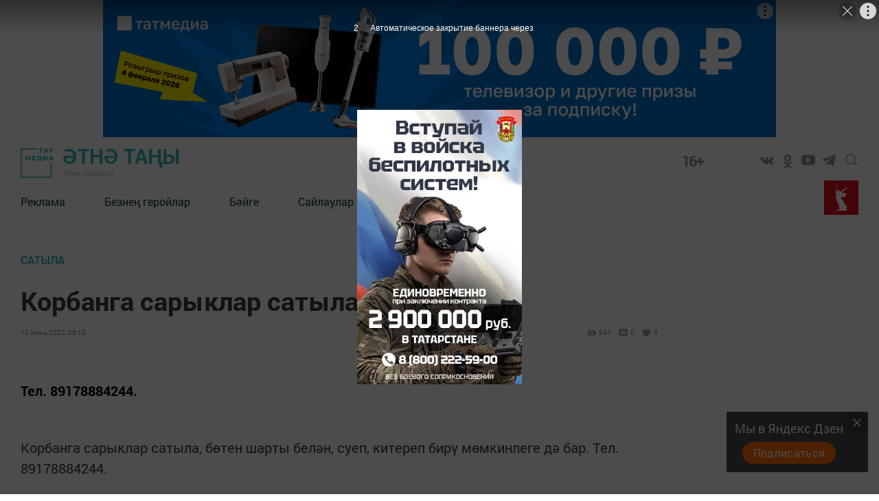

--- FILE ---
content_type: text/html; charset=UTF-8
request_url: https://atnya-rt.ru/advert/korbanga-saryklar-satylavvyvy
body_size: 18314
content:
<!DOCTYPE html>
<html lang="tt_TT" prefix="og: http://ogp.me/ns#">

<head>
    <meta charset="utf-8">
    <meta name="viewport" content="width=device-width, initial-scale=1.0, maximum-scale=1.0, user-scalable=0">

    <meta http-equiv="X-UA-Compatible" content="IE=edge">

    <title>Корбанга сарыклар сатыла</title>

    <meta name="description" content="Тел. 89178884244.">

    
    
        

    
    <link rel="modulepreload" href="https://atnya-rt.ru/build/assets/headerScript-1d4a5660.js" /><script type="module" src="https://atnya-rt.ru/build/assets/headerScript-1d4a5660.js"></script><link rel="modulepreload" href="https://atnya-rt.ru/build/assets/Copyright-7c52a902.js" /><script type="module" src="https://atnya-rt.ru/build/assets/Copyright-7c52a902.js"></script><link rel="modulepreload" href="https://atnya-rt.ru/build/assets/FooterScroll-cc219871.js" /><script type="module" src="https://atnya-rt.ru/build/assets/FooterScroll-cc219871.js"></script><link rel="modulepreload" href="https://atnya-rt.ru/build/assets/footerScript-e0b46389.js" /><script type="module" src="https://atnya-rt.ru/build/assets/footerScript-e0b46389.js"></script><link rel="modulepreload" href="https://atnya-rt.ru/build/assets/burgerButtonScroll-55dcc4f1.js" /><script type="module" src="https://atnya-rt.ru/build/assets/burgerButtonScroll-55dcc4f1.js"></script><link rel="modulepreload" href="https://atnya-rt.ru/build/assets/ImageAdvert-5a421519.js" /><script type="module" src="https://atnya-rt.ru/build/assets/ImageAdvert-5a421519.js"></script><link rel="modulepreload" href="https://atnya-rt.ru/build/assets/ScrollToTop-88519034.js" /><script type="module" src="https://atnya-rt.ru/build/assets/ScrollToTop-88519034.js"></script>                <link rel="modulepreload" href="https://atnya-rt.ru/build/assets/CommentForm-d3385461.js" /><script type="module" src="https://atnya-rt.ru/build/assets/CommentForm-d3385461.js"></script>                <link rel="modulepreload" href="https://atnya-rt.ru/build/assets/allReactions-2ef16901.js" /><script type="module" src="https://atnya-rt.ru/build/assets/allReactions-2ef16901.js"></script>    
    <link rel="modulepreload" href="https://atnya-rt.ru/build/assets/photoSliderScript-1d78abc6.js" /><link rel="modulepreload" href="https://atnya-rt.ru/build/assets/Popup-c32ad197.js" /><script type="module" src="https://atnya-rt.ru/build/assets/photoSliderScript-1d78abc6.js"></script>
    <link rel="icon" href="https://atnya-rt.ru/packages/tatmedia/newspaper/images/tm_120-120.svg" type="image/svg+xml">
    <link rel="icon" href="https://atnya-rt.ru/favicon.ico" type="image/x-icon">

    <link rel="preload" as="style" href="https://atnya-rt.ru/build/assets/app-062f9834.css" /><link rel="stylesheet" href="https://atnya-rt.ru/build/assets/app-062f9834.css" />
    <link rel="alternate" type="application/rss+xml" href="https://atnya-rt.ru/rss" title="Әтнә таңы: Новости">
        <link rel="alternate" type="application/rss+xml" href="https://atnya-rt.ru/rss/news.rss" title="Әтнә таңы: Новости">
        <link rel="alternate" type="application/rss+xml" href="https://atnya-rt.ru/rss/blog.rss" title="Әтнә таңы: Блоги">
        <link rel="alternate" type="application/rss+xml" href="https://atnya-rt.ru/rss/advert.rss" title="Әтнә таңы: Объявления">
        <link rel="alternate" type="application/rss+xml" href="https://atnya-rt.ru/rss/grats.rss" title="Әтнә таңы: Поздравления">
        <link rel="alternate" type="application/rss+xml" href="https://atnya-rt.ru/rss/photo.rss" title="Әтнә таңы: Фотогалерея">

    <script>window.yaContextCb = window.yaContextCb || []</script>
    <script src="https://yandex.ru/ads/system/context.js" async></script>

    <meta name="yandex-verification" content="5e9c038e2eb4d4b1" />
<meta name="zen-verification" content="5c0AN2mO5j8mSYjPmHUY9UqXonINrA75G4HRGS1H08EflYXisIfd4Mlvqy07sL72" />
  <!-- Yandex.Metrika and Google Analytics initial scripts -->
<script type="text/javascript">
  (function(m,e,t,r,i,k,a){m[i]=m[i]||function(){(m[i].a=m[i].a||[]).push(arguments)};
  m[i].l=1*new Date();k=e.createElement(t),a=e.getElementsByTagName(t)[0],k.async=1,k.src=r,a.parentNode.insertBefore(k,a)})
  (window, document, "script", "https://mc.yandex.ru/metrika/tag.js", "ym");
</script>
</head>
<body class="root">

    <section class="tm__main_advert__container">
        <div id="adfox_167455743177984056"></div>
<script>
    window.yaContextCb.push(()=>{
        Ya.adfoxCode.createAdaptive({
            ownerId: 1450089,
            containerId: 'adfox_167455743177984056',
            params: {
                pp: 'dbhx',
                ps: 'gfpu',
                p2: 'iaqs'
            }
        }, ['desktop', 'tablet', 'phone'], {
            tabletWidth: 830,
            phoneWidth: 480,
            isAutoReloads: false
        })
    })
</script>
    </section>

    <header class="header">
    <a class="header__logo_link" href="/">
    <img class="header__logo" src="https://atnya-rt.ru/images/logo-green.svg" alt="Логотип татмедиа">
</a>


    <a class="header_link" href="/">
            <strong class="header__title">
            Әтнә таңы
        </strong>
    
            <p class="header__subtitle">Әтнә районы</p>
    </a>
    <span class="header__age-limit">16+</span>

            
        <section class="social__group">
            
            <ul class="social-list ul_hidden-default-styles">
      <li class="social-list__item">
                    <a title="VK" class="svg-link__icon svg-link social__icons_header" target="_blank" href="https://vk.com/atnyatany">
                        <svg class="svg-link__icon svg-link social__icons_header " viewBox="0 0 30 30" role="img" aria-label="[title]" version="1.1" xmlns="http://www.w3.org/2000/svg" xmlns:xlink="http://www.w3.org/1999/xlink">
                            <title>VK</title>
                            <g stroke="none" stroke-width="1" fill="rgba(18, 48, 76, 0.5)" fill-rule="evenodd">
                                <g class="svg-link__fill_header" id="VK"

                                    transform="translate(5.000000, 8.500000)" fill-rule="nonzero">
                                    <path d="M9.81652274,10.8957066 L11.0131192,10.8957066 C11.0131192,10.8957066 11.4119847,10.8957066 11.511701,10.7028623 C11.7111338,10.5100179 11.7111338,10.2207513 11.7111338,10.2207513 C11.7111338,10.2207513 11.7111338,8.67799642 12.4091484,8.48515206 C13.107163,8.29230769 14.1043267,10.027907 15.1014904,10.6064401 C15.8992214,11.088551 16.3978032,10.9921288 16.3978032,10.9921288 L19.0901452,10.9921288 C19.0901452,10.9921288 20.4861744,10.8957066 19.7881598,9.83506261 C19.6884435,9.73864043 19.3892943,9.06368515 17.7938324,7.61735242 C16.0986541,6.0745975 16.2980868,6.36386404 18.3921306,3.76046512 C19.5887271,2.2177102 20.0873089,1.25348837 19.9875926,0.77137746 C19.8878762,0.38568873 18.9904289,0.482110912 18.9904289,0.482110912 L15.9989377,0.482110912 C15.9989377,0.482110912 15.799505,0.482110912 15.6000722,0.578533095 C15.4006395,0.674955277 15.3009231,0.867799642 15.3009231,0.867799642 C15.3009231,0.867799642 14.8023413,2.12128801 14.2040431,3.08550984 C12.9077302,5.30322004 12.309432,5.39964222 12.1099993,5.30322004 C11.6114174,5.01395349 11.7111338,4.04973166 11.7111338,3.37477639 C11.7111338,1.25348837 12.0102829,0.38568873 11.0131192,0.0964221825 C10.7139701,0 10.414821,0 9.61708999,0 C8.52020991,0 7.62276258,0 7.12418072,0.289266547 C6.82503161,0.289266547 6.5258825,0.674955277 6.72531524,0.674955277 C6.92474798,0.674955277 7.32361346,0.77137746 7.62276258,1.06064401 C7.92191169,1.54275492 7.92191169,2.41055456 7.92191169,2.41055456 C7.92191169,2.41055456 8.02162806,4.91753131 7.42332983,5.20679785 C7.02446435,5.39964222 6.42616612,5.01395349 5.22956967,2.98908766 C4.73098782,2.02486583 4.23240596,0.867799642 4.23240596,0.867799642 C4.23240596,0.867799642 4.13268959,0.674955277 4.03297322,0.578533095 C3.83354048,0.38568873 3.53439137,0.38568873 3.53439137,0.38568873 L0.642616612,0.38568873 C0.642616612,0.38568873 0.243751129,0.38568873 0.0443183871,0.578533095 C-0.0553979838,0.77137746 0.0443183871,1.06064401 0.0443183871,1.06064401 C0.0443183871,1.06064401 2.23807855,6.0745975 4.83070419,8.67799642 C7.12418072,10.9921288 9.81652274,10.8957066 9.81652274,10.8957066 L9.81652274,10.8957066 Z" id="Shape"></path>
                                </g>
                            </g>
                        </svg>    
                    </a>
                </li>
                            <li class="social-list__item">
                    <a title="Odnoklassniki" class="svg-link__icon svg-link social__icons_header" target="_blank" href="https://ok.ru/profile/570998949238">
                        <svg class="svg-link__icon svg-link social__icons_header " viewBox="0 0 30 30" role="img" aria-label="[title]" version="1.1" xmlns="http://www.w3.org/2000/svg" xmlns:xlink="http://www.w3.org/1999/xlink">
                            <title>Odnoklassniki</title>
                            <g stroke="none" stroke-width="1" fill="rgba(18, 48, 76, 0.5)" fill-rule="evenodd">
                                <g class="svg-link__fill_header" id="Odnoklassniki"

                                    transform="translate(9.000000, 5.000000)" fill-rule="nonzero">
                                    <path d="M6,10.1 C4.6,10.1 3.4,9.6 2.4,8.6 C1.4,7.6 0.9,6.5 0.9,5.1 C0.9,3.7 1.4,2.5 2.4,1.5 C3.4,0.5 4.6,0 6,0 C7.4,0 8.6,0.5 9.6,1.5 C10.6,2.5 11.1,3.7 11.1,5.1 C11.1,6.5 10.6,7.7 9.6,8.7 C8.6,9.7 7.4,10.1 6,10.1 Z M6,2.6 C5.3,2.6 4.7,2.8 4.2,3.3 C3.7,3.8 3.5,4.4 3.5,5.1 C3.5,5.8 3.7,6.4 4.2,6.9 C4.7,7.4 5.3,7.6 6,7.6 C6.7,7.6 7.3,7.4 7.8,6.9 C8.3,6.4 8.5,5.8 8.5,5.1 C8.5,4.4 8.3,3.8 7.8,3.3 C7.3,2.8 6.7,2.6 6,2.6 Z M11.8,10.7 C11.9,10.9 12,11.1 12,11.3 C12,11.5 12,11.6 11.9,11.8 C11.9,11.9 11.8,12.1 11.6,12.2 C11.5,12.4 11.3,12.5 11.1,12.6 C10.9,12.7 10.7,12.9 10.4,13.1 C9.5,13.6 8.4,14 6.9,14.1 L7.7,14.9 L10.7,17.9 C10.9,18.1 11,18.4 11,18.7 C11,19 10.9,19.3 10.7,19.5 L10.6,19.6 C10.4,19.8 10.1,19.9 9.8,19.9 C9.5,19.9 9.2,19.8 9,19.6 C8.5,19.1 7.5,18.1 6,16.6 L3,19.6 C2.8,19.9 2.5,20 2.2,20 C1.9,20 1.6,19.9 1.4,19.7 L1.3,19.6 C1,19.3 0.9,19 0.9,18.7 C0.9,18.4 1,18.1 1.2,17.9 L4.2,14.9 L5,14.1 C3.5,13.9 2.3,13.6 1.5,13.1 C1.2,12.9 1,12.8 0.8,12.6 C0.6,12.5 0.5,12.3 0.3,12.2 C0.2,12 0.1,11.9 0,11.7 C0,11.6 0,11.5 0,11.3 C0,11.1 0.1,10.9 0.2,10.7 C0.3,10.6 0.4,10.4 0.5,10.3 C0.6,10.2 0.8,10.1 1,10.1 C1.2,10 1.4,10.1 1.6,10.1 C1.8,10.2 2.1,10.3 2.3,10.5 C2.3,10.5 2.4,10.6 2.5,10.6 C2.6,10.7 2.7,10.7 3,10.9 C3.2,11 3.5,11.1 3.8,11.2 C4.1,11.3 4.4,11.4 4.8,11.5 C5.2,11.6 5.6,11.6 6.1,11.6 C6.8,11.6 7.4,11.5 8,11.3 C8.6,11.1 9.1,10.9 9.3,10.7 L9.7,10.4 C9.9,10.2 10.2,10.1 10.4,10 C10.6,9.9 10.8,9.9 11,10 C11.2,10.1 11.3,10.1 11.5,10.2 C11.7,10.5 11.8,10.6 11.8,10.7 Z" id="Shape"></path>
                                </g>
                            </g>
                        </svg>    
                    </a>
                </li>
                            <li class="social-list__item">
                    <a title="Youtube" class="svg-link__icon svg-link social__icons_header" target="_blank" href="https://www.youtube.com/channel/UCKJngsqa_7nKO7mEtfrjqkQ?view_as=subscriber">
                        <svg class="svg-link__icon svg-link social__icons_header " viewBox="0 0 30 30" role="img" aria-label="[title]" version="1.1" xmlns="http://www.w3.org/2000/svg" xmlns:xlink="http://www.w3.org/1999/xlink">
                            <title>Youtube</title>
                            <g stroke="none" stroke-width="1" fill="rgba(18, 48, 76, 0.5)" fill-rule="evenodd">
                                <g class="svg-link__fill_header" id="Youtube"

                                    transform="translate(5.000000, 5.000000)" fill-rule="nonzero">
                                    <path d="M19.8,3.7999999 C19.8,3.7999999 20,5.5999999 20,7.2999999 L20,8.8999999 C20,10.6999999 19.8,12.4 19.8,12.4 C19.8,12.4 19.6,13.9 19,14.5 C18.2,15.3 17.4,15.3 17,15.4 C14.2,15.6 10,15.6 10,15.6 C10,15.6 4.8,15.6 3.2,15.4 C2.8,15.3 1.8,15.3 1,14.5 C0.4,13.9 0.2,12.4 0.2,12.4 C0.2,12.4 0,10.5999999 0,8.8999999 L0,7.2999999 C0,5.5999999 0.2,3.7999999 0.2,3.7999999 C0.2,3.7999999 0.4,2.3999999 1,1.6999999 C1.8,0.899999905 2.6,0.799999905 3,0.799999905 C5.8,0.599999905 10,0.599999905 10,0.599999905 C10,0.599999905 14.2,0.599999905 17,0.799999905 C17.4,0.799999905 18.2,0.899999905 19,1.6999999 C19.6,2.2999999 19.8,3.7999999 19.8,3.7999999 Z M7.5,4.2999999 L7.5,11.9 L13.8,8.0999999 L7.5,4.2999999 Z" id="Shape"></path>
                                </g>
                            </g>
                        </svg>    
                    </a>
                </li>
                            <li class="social-list__item">
                    <a title="Telegram" class="svg-link__icon svg-link social__icons_header" target="_blank" href="https://t.me/atnatani">
                        <svg class="svg-link__icon svg-link social__icons_header " viewBox="0 0 30 30" role="img" aria-label="[title]" version="1.1" xmlns="http://www.w3.org/2000/svg" xmlns:xlink="http://www.w3.org/1999/xlink">
                            <title>Telegram</title>
                            <g stroke="none" stroke-width="1" fill="rgba(18, 48, 76, 0.5)" fill-rule="evenodd">
                                <g class="svg-link__fill_header" id="Telegram"

                                    transform="translate(5.000000, 5.000000)" fill-rule="nonzero">
                                    <path d="M0.353286625,8.32254232 L4.96204717,10.0369621 L6.74592005,15.7548181 C6.86006231,16.1210261 7.30936413,16.2563856 7.60758746,16.0133765 L10.1765884,13.9260372 C10.4458762,13.7073489 10.8294395,13.6964511 11.1108615,13.9000551 L15.744424,17.2529419 C16.063449,17.4840564 16.5154176,17.3098235 16.5954239,16.9256074 L19.9897561,0.652507079 C20.0770963,0.232806472 19.6633306,-0.117320586 19.2623659,0.0372430004 L0.347886202,7.30963916 C-0.118883646,7.48905519 -0.114816661,8.14771136 0.353286625,8.32254232 Z M6.45843089,9.12433262 L15.4656689,3.59519576 C15.6275482,3.49611824 15.7940945,3.71427484 15.6550837,3.84278988 L8.22150215,10.7297074 C7.96021504,10.9721184 7.79166853,11.2965291 7.74393146,11.6486497 L7.49071165,13.5189621 C7.45717569,13.7686827 7.10521482,13.7934686 7.03607608,13.5517886 L6.0621999,10.1412228 C5.95065784,9.75222227 6.11320389,9.33670803 6.45843089,9.12433262 Z" id="Shape"></path>
                                </g>
                            </g>
                        </svg>    
                    </a>
                </li>
                
    </ul>
  

            <button type="click" class="search__btn search_btn_open">
                
                <svg class="search_icon" width="24" height="24" viewBox="0 0 24 24" fill="none" xmlns="http://www.w3.org/2000/svg">
                    <path d="M10.5 0C4.71046 0 0 4.71045 0 10.5C0 16.2899 4.71046 21 10.5 21C16.2899 21 21 16.2899 21 10.5C21 4.71045 16.2899 0 10.5 0ZM10.5 19.0616C5.7792 19.0616 1.93846 15.2208 1.93846 10.5C1.93846 5.77925 5.7792 1.93846 10.5 1.93846C15.2208 1.93846 19.0615 5.7792 19.0615 10.5C19.0615 15.2208 15.2208 19.0616 10.5 19.0616Z" fill="#84939F"/>
                    <path d="M23.7158 22.3445L18.1555 16.7842C17.7766 16.4053 17.163 16.4053 16.7842 16.7842C16.4053 17.1627 16.4053 17.777 16.7842 18.1555L22.3445 23.7158C22.5339 23.9053 22.7819 24 23.0302 24C23.2781 24 23.5264 23.9053 23.7158 23.7158C24.0947 23.3373 24.0947 22.7231 23.7158 22.3445Z" fill="#84939F"/>
                    </svg>
            </button>

        </section>
        <button class="burger" type="button">
            <svg role="img" aria-label="[title]" xmlns="http://www.w3.org/2000/svg" xmlns:xlink="http://www.w3.org/1999/xlink" width="17px" height="16px">
                <title>Меню</title>
                <path fill-rule="evenodd"  fill="rgb(255, 255, 255)" d="M-0.000,-0.000 L31.000,-0.000 L31.000,2.000 L-0.000,2.000 L-0.000,-0.000 Z"/>
                <path fill-rule="evenodd"  fill="rgb(255, 255, 255)" d="M-0.000,7.000 L31.000,7.000 L31.000,9.000 L-0.000,9.000 L-0.000,7.000 Z"/>
                <path fill-rule="evenodd"  fill="rgb(255, 255, 255)" d="M-0.000,14.000 L31.000,14.000 L31.000,16.000 L-0.000,16.000 L-0.000,14.000 Z"/>
            </svg>  
        </button>
        <div class="search__form-container">
<button class="search__button_back hidden_element">
    <svg width="31" height="20" viewBox="0 0 31 20" fill="none" xmlns="http://www.w3.org/2000/svg">
        <path d="M1 10L30 10M1 10L9.92308 19M1 10L9.92308 1" stroke="#3EB9C0" stroke-width="2" stroke-linecap="round" stroke-linejoin="round"/>
        </svg>
        
 
 </button>

<form action="/search/news" class="search-form" action="https://atnya-rt.ru/search/news" method="get" target="_self" accept-charset="utf-8" 
searchid="" l10n="ru" reqenc="">
    <input placeholder="Введите текст" type="search" name="search" class="search__input">

    <button type="submit" class="search__btn search__btn_submit">

        <svg width="24" height="24" viewBox="0 0 24 24" fill="none" xmlns="http://www.w3.org/2000/svg">
            <path d="M10.5 0C4.71046 0 0 4.71045 0 10.5C0 16.2899 4.71046 21 10.5 21C16.2899 21 21 16.2899 21 10.5C21 4.71045 16.2899 0 10.5 0ZM10.5 19.0616C5.7792 19.0616 1.93846 15.2208 1.93846 10.5C1.93846 5.77925 5.7792 1.93846 10.5 1.93846C15.2208 1.93846 19.0615 5.7792 19.0615 10.5C19.0615 15.2208 15.2208 19.0616 10.5 19.0616Z" fill="#3EB9C0"/>
            <path d="M23.7158 22.3445L18.1555 16.7842C17.7766 16.4053 17.163 16.4053 16.7842 16.7842C16.4053 17.1627 16.4053 17.777 16.7842 18.1555L22.3445 23.7158C22.5339 23.9053 22.7819 24 23.0302 24C23.2781 24 23.5264 23.9053 23.7158 23.7158C24.0947 23.3373 24.0947 22.7231 23.7158 22.3445Z" fill="#3EB9C0"/>
        </svg>

    </button>
</form>
</div> 

    <div class="header__menu">
        <nav class="header__nav">
    <button type="button" class="triangle triangle_left">
        <svg width="11" height="18" viewBox="0 0 11 18" fill="none"
            xmlns="http://www.w3.org/2000/svg">
            <path 
                d="M3.06066 0.93934C2.47487 0.353553 1.52513 0.353553 0.939341 0.939339C0.353554 1.52513 0.353554 2.47487 0.939341 3.06066L3.06066 0.93934ZM9 9L10.0607 10.0607C10.6464 9.47487 10.6464 8.52513 10.0607 7.93934L9 9ZM0.93934 14.9393C0.353553 15.5251 0.353553 16.4749 0.93934 17.0607C1.52513 17.6464 2.47487 17.6464 3.06066 17.0607L0.93934 14.9393ZM0.939341 3.06066L7.93934 10.0607L10.0607 7.93934L3.06066 0.93934L0.939341 3.06066ZM7.93934 7.93934L0.93934 14.9393L3.06066 17.0607L10.0607 10.0607L7.93934 7.93934Z"
                fill="#84939F" />
        </svg> 
    </button>

    <a class="nav__link " href="https://atnya-rt.ru/page/reklama">Реклама</a>
    <a class="nav__link " href="https://atnya-rt.ru/news/widget/list/beznen-geroilar">Безнең геройлар</a>
    <a class="nav__link " href="http://atnya-rt.ru/page/dokumentlar">Бәйге</a>
    <a class="nav__link " href="http://atnya-rt.ru/page/saylaular-2024">Сайлаулар 2024</a>
    <a class="nav__link " href="http://atnya-rt.ru/grats/widget/list/pozdravleniya-tat">Котлаулар</a>
        
    <button type="button" class="triangle triangle_right">
        <svg width="11" height="18" viewBox="0 0 11 18" fill="none"
            xmlns="http://www.w3.org/2000/svg">
            <path
                d="M3.06066 0.93934C2.47487 0.353553 1.52513 0.353553 0.939341 0.939339C0.353554 1.52513 0.353554 2.47487 0.939341 3.06066L3.06066 0.93934ZM9 9L10.0607 10.0607C10.6464 9.47487 10.6464 8.52513 10.0607 7.93934L9 9ZM0.93934 14.9393C0.353553 15.5251 0.353553 16.4749 0.93934 17.0607C1.52513 17.6464 2.47487 17.6464 3.06066 17.0607L0.93934 14.9393ZM0.939341 3.06066L7.93934 10.0607L10.0607 7.93934L3.06066 0.93934L0.939341 3.06066ZM7.93934 7.93934L0.93934 14.9393L3.06066 17.0607L10.0607 10.0607L7.93934 7.93934Z"
                fill="#84939F" />
        </svg>          
    </button>

    
</nav>                    <img class="header__year-img" src="//tatmedia.ru/docs/2025-80_let_popedy_red.svg"
                alt="">
            </div>
</header>

    

    


        <main class="main__container main-section__main section__without-margin">
        <section class="container_main-section-news">
            <div class="news-list__container_newspage">

                <a class="newsList__title" href="https://atnya-rt.ru/advert/rubric/list/satyla">Сатыла</a>
                <h1 class="newsList__subtitle">Корбанга сарыклар сатыла</h1>

                <div class="widgetPage widgetPage_position">

    <p class="oneNews__data oneNews__data_margin">
                    10            июнь            2022,
            09:10            </p>
    <div class="widget__container">
        <div class="widget_stat_container">
            <svg viewBox="0 0 24 24" xmlns="http://www.w3.org/2000/svg" class="widget-stat__object">
                <path d="M0 0h24v24H0z" fill="none"></path>
                <path
                    d="M12 4.5C7 4.5 2.73 7.61 1 12c1.73 4.39 6 7.5 11 7.5s9.27-3.11 11-7.5c-1.73-4.39-6-7.5-11-7.5zM12 17c-2.76 0-5-2.24-5-5s2.24-5 5-5 5 2.24 5 5-2.24 5-5 5zm0-8c-1.66 0-3 1.34-3 3s1.34 3 3 3 3-1.34 3-3-1.34-3-3-3z">
                </path>
            </svg>

            <p class="oneNews__data oneNews__data_widget widget_views">
                                    841
                            </p>

        </div>
        <div class="widget_stat_container">
            <svg viewBox="0 0 24 24" xmlns="http://www.w3.org/2000/svg" class="widget-stat__object">
                <path
                    d="M21.99 4c0-1.1-.89-2-1.99-2H4c-1.1 0-2 .9-2 2v12c0 1.1.9 2 2 2h14l4 4-.01-18zM18 14H6v-2h12v2zm0-3H6V9h12v2zm0-3H6V6h12v2z">
                </path>
                <path d="M0 0h24v24H0z" fill="none"></path>
            </svg>
            <p class="oneNews__data oneNews__data_widget widget_comments">
                                    0
                            </p>
        </div>
        <div class="widget_stat_container">
            <svg viewBox="0 0 24 24" xmlns="http://www.w3.org/2000/svg" class="widget-stat__object">
                <path d="M0 0h24v24H0z" fill="none"></path>
                <path
                    d="M12 21.35l-1.45-1.32C5.4 15.36 2 12.28 2 8.5 2 5.42 4.42 3 7.5 3c1.74 0 3.41.81 4.5 2.09C13.09 3.81 14.76 3 16.5 3 19.58 3 22 5.42 22 8.5c0 3.78-3.4 6.86-8.55 11.54L12 21.35z">
                </path>
            </svg>
            <p class="oneNews__data oneNews__data_widget widget_likes">
                                    0
                            </p>
        </div>
    </div>

</div>

                <p class="news-main-container__paragraph_bold news-main-container__paragraph_bold_margin">
                    
                </p>

                                <p class="news-main-container__paragraph_bold">
                    Тел. 89178884244.
                </p>
                <div class="news-main-container__paragraph">
                   <p>Корбанга сарыклар сатыла, бөтен шарты белән, суеп, китереп бирү мөмкинлеге дә бар. Тел. 89178884244.</p>
                </div>
                
                
                
                <div class="commerc_fixed_right advert_news_class">
    <div class="commerc_fixed">
        <div 
    data-tm-slider-time="15"
    data-tm="body" class="widget-any-content__center">
            
    </div>

            </div>
</div>
                
                                                    <div class="reaction__container">
    <h2>Оставляйте реакции</h2>

    <form class="smile_container smile_container_like" method="post" action="https://atnya-rt.ru/interaction/api/like/add" dataType="like"
    data-id="adverts_x_607" dataname="[base64]" dataId="607">
        
        <input type="hidden" name="name" value="[base64]">
        <input type="hidden" name="id" value="607">
        <input type="hidden" name="user_id" value="">
        <button class="reaction_submit" type="submit">
            <img class="smile_img" src="https://atnya-rt.ru/./images/newsReaction-like.svg" alt="Лайк">
        </button>
            <p class="smile_count"> 0</p>
    </form>

    <form class="smile_container smile_container_funny" method="post" action="https://atnya-rt.ru/interaction/api/reaction/add"
        dataType="funny" data-id="adverts_x_607" dataname="[base64]" dataId="607">
        <input type="hidden" name="name" value="[base64]">
        <input type="hidden" name="id" value="607">
        <input type="hidden" name="user_id" value="">
        <input type="hidden" name="type" value="funny">
        <button class="reaction_submit" type="submit" data-type="funny">
            <img class="smile_img" src="https://atnya-rt.ru/./images/newsReaction-smile.svg" alt="Смайл">
        </button>
        
        <p class="smile_count">0</p>

    </form>

    <form class="smile_container smile_container_cry" method="post" action="https://atnya-rt.ru/interaction/api/reaction/add" 
    dataType="cry" data-id="adverts_x_607" dataname="[base64]" dataId="607">
        <input type="hidden" name="name" value="[base64]">
        <input type="hidden" name="id" value="607">
        <input type="hidden" name="user_id" value="">
        <input type="hidden" name="type" value="cry">
        <button class="reaction_submit" type="submit" data-type="cry">
            <img class="smile_img" src="https://atnya-rt.ru/./images/newsReaction-cry.svg" alt="Плачущий смайл">
        </button>
        <p class="smile_count">0</p>
    </form>

    <form class="smile_container smile_container_angry" method="post" action="https://atnya-rt.ru/interaction/api/reaction/add" 
    dataType="angry" data-id="adverts_x_607" dataname="[base64]" dataId="607">
        <input type="hidden" name="name" value="[base64]">
        <input type="hidden" name="id" value="607">
        <input type="hidden" name="user_id" value="">
        <input type="hidden" name="type" value="angry">
        <button class="reaction_submit" type="submit" data-type="angry">
            <img class="smile_img" src="https://atnya-rt.ru/./images/newsReaction-angry.svg" alt="Злой смайл">
        </button>
        <p class="smile_count">0</p>
    </form>

    <form class="smile_container smile_container_dislike" method="post" action="https://atnya-rt.ru/interaction/api/dislike/add" dataType="disLike"
    data-id="adverts_x_607" dataname="[base64]" dataId="607">
        <input type="hidden" name="name" value="[base64]">
        <input type="hidden" name="id" value="607">
        <input type="hidden" name="user_id" value="">
        <button class="reaction_submit" type="submit">
            <img class="smile_img" src="https://atnya-rt.ru/./images/newsReaction-dislike.svg" alt="Дизлайк">
        </button>
        <p class="smile_count">0</p>
    </form>    
</div>
<div class="smile_container__message">
    <span class="smile_container__message_text">
    К сожалению, реакцию можно поставить не более одного раза :( <br>
    Мы работаем над улучшением нашего сервиса</span>
</div>

 
                         

                <div class="header__social">
  <h3 class="social__title">Расскажите друзьям</h3>
  <ul class="social-list social_items ul_hidden-default-styles">

    <script src="//yastatic.net/es5-shims/0.0.2/es5-shims.min.js"></script>
<script src="//yastatic.net/share2/share.js"></script>
<div class="ya-share2"
data-services="vkontakte,odnoklassniki,whatsapp,telegram"></div>

  </ul>
</div>


                                    <section class="comments_container" >

    <h2 class="comments_heading">
         Нет комментариев
            </h2>
        <ul id="comment-item" class="commentsList ul_hidden-default-styles">  
                    </ul>
        
            <form class=" comment_form comment_form_active " action="https://atnya-rt.ru/interaction/api/comments/add" method="post">
                <span class="happy_message happy_message_position"></span>
                <textarea class="comment_textarea" placeholder="Написать комментарий"></textarea>

                <input class="comment_model-id" type="hidden" name="id" value="607">
                <input class="comment_user-id"  type="hidden" name="user_id" value="">
                <input class="comment_model-name" type="hidden" name="name" value="[base64]" >
                
                <div class="comment_model-name one_comment_text">
                     
                        <a href="/login" target="_blank" class="new-contestant__submit_btn">
                            Авторизоваться</a>
                                    </div>
                <button class="comment_form_submit-btn" type="submit">Отправить</button>
            </form>    

        <div class="comment-buttons__container ">

            <button type="button" class="comment_btn allcomments__button"  disabled >
                Показать все комментарии</button>

            <button type="button" class="comment_btn write-comment__button">
                Написать комментарий</button>
        </div>

        <form class="formAllComments" action="https://atnya-rt.ru/interaction/api/comments/all" method="get">
            <input class="model_name" type="hidden" name="name" value="[base64]">
            <input class="model_id" type="hidden" name="id" value="607">
        </form>

        <form class="paginationForm" action="https://atnya-rt.ru/interaction/api/comments/paginated" method="get">
            <input class="model_url" type="hidden" name="page" value=0>
        </form>

        

    </section>

    
                    
                


                <div class="page-main__options">
                    <div class="page-main__sides">
                        <div class="page-main__sides__left">
                                                    </div>
                        <div class="page-main__sides__right">

                        </div>
                    </div>
                </div>

            </div>
            </div>
            <div class="commerc_fixed_right ">
    <div class="commerc_fixed">
        <div 
    data-tm-slider-time="15"
    data-tm="body" class="widget-any-content__center">
            
    </div>

            </div>
</div>
        </section>
    </main>


    <nav class="footer__nav-menu">
        <ul class="footer__nav_ul ul_hidden-default-styles">
    <button type="button" class="footer__triangle footer__triangle_left">
        <svg width="11" height="18" viewBox="0 0 11 18" fill="none"
            xmlns="http://www.w3.org/2000/svg">
            <path
                d="M3.06066 0.93934C2.47487 0.353553 1.52513 0.353553 0.939341 0.939339C0.353554 1.52513 0.353554 2.47487 0.939341 3.06066L3.06066 0.93934ZM9 9L10.0607 10.0607C10.6464 9.47487 10.6464 8.52513 10.0607 7.93934L9 9ZM0.93934 14.9393C0.353553 15.5251 0.353553 16.4749 0.93934 17.0607C1.52513 17.6464 2.47487 17.6464 3.06066 17.0607L0.93934 14.9393ZM0.939341 3.06066L7.93934 10.0607L10.0607 7.93934L3.06066 0.93934L0.939341 3.06066ZM7.93934 7.93934L0.93934 14.9393L3.06066 17.0607L10.0607 10.0607L7.93934 7.93934Z"
                fill="#84939F" />
        </svg>
    </button>

      
                  <li class="footer__nav_li">
            <a href="http://atnya-rt.ru/news/rubric/list/tn-tay-gazetasy-nilr-yaza-tat" class="nav__link ">
                  &quot;Әтнә таңы&quot; газетасы ниләр яза?
            </a>
          </li>
        
    
                  <li class="footer__nav_li">
            <a href="https://atnya-rt.ru/news/rubric/list/uzak-ianalyklar" class="nav__link ">
                  Төрле темалар
            </a>
          </li>
        
    
    <button type="button" class="footer__triangle footer__triangle_right">
      <svg width="11" height="18" viewBox="0 0 11 18" fill="none"
          xmlns="http://www.w3.org/2000/svg">
          <path
              d="M3.06066 0.93934C2.47487 0.353553 1.52513 0.353553 0.939341 0.939339C0.353554 1.52513 0.353554 2.47487 0.939341 3.06066L3.06066 0.93934ZM9 9L10.0607 10.0607C10.6464 9.47487 10.6464 8.52513 10.0607 7.93934L9 9ZM0.93934 14.9393C0.353553 15.5251 0.353553 16.4749 0.93934 17.0607C1.52513 17.6464 2.47487 17.6464 3.06066 17.0607L0.93934 14.9393ZM0.939341 3.06066L7.93934 10.0607L10.0607 7.93934L3.06066 0.93934L0.939341 3.06066ZM7.93934 7.93934L0.93934 14.9393L3.06066 17.0607L10.0607 10.0607L7.93934 7.93934Z"
              fill="#84939F" />
      </svg>
  </button>
</ul>

    </nav>
    <style>
#popupinfowrap .popupInfo__container {
    position: fixed;
    z-index: 10000;
    right: 16px;
    bottom: 32px;
    margin-left: 16px;
    padding: 12px;
    padding-right: 36px;
    border-radius: 2px;
    visibility: hidden;
    opacity: 0;
    transition: opacity 1s;
    color: rgba(0,0,0,.87);
    background-color: #484a4c;
}
#popupinfowrap .popup__body {
    display: flex;
    flex-direction: column;
    align-items: center
}

#popupinfowrap .popup__body .btn {
    display: inline-block;
    padding: 0 16px;
    border-radius: 16px;
    transition: .1s;
    line-height: 32px;
    cursor: pointer;
    vertical-align: middle;
    text-align: center;
    text-decoration: none!important;
    font-size: 16px;
    font-weight: 400;
    letter-spacing: .02em;
    color: #fff!important;
    background-color: #ff6d00;
}
#popupinfowrap .popup__header {
    margin-bottom: 8px
}
#popupinfowrap .popup__title {
    max-width: 300px;
    font-size: 1.125rem;
    color: #fff
}
#popupinfowrap .popup__image {
    float: left;
    padding-right: 16px
}
#popupinfowrap .popup__image--right {
    float: right;
    padding-left: 16px
}
#popupinfowrap .popup__image img {
    max-width: 100px;
    max-height: 100px
}
#popupinfowrap .popup__close {
    position: absolute;
    top: 0;
    right: 0;
    display: flex;
    align-items: center;
    justify-content: center;
    flex-shrink: 0;
    width: 32px;
    height: 32px;
    border-radius: 50%;
    border: none;
    background-color: rgba(0,0,0,.12);
}
#popupinfowrap .popup__close:hover {
    background-color: rgba(0,0,0,.12);
    cursor: pointer;
}
#popupinfowrap .popup__close svg .fill {
    fill: #fff
}
#popupinfowrap .popupInfo__container.visible {
    visibility: visible;
    opacity: 1
}
@media only screen and (max-width: 480px) {
    #popupinfowrap .popup__title {
        font-size:.875rem
    }
    #popupinfowrap .popup__image img {
        max-width: 60px;
        max-height: 60px
    }
}
</style>
<div id="popupinfowrap">
    <div id="popupinfo" class="popupInfo__container"          data-cookie=popup11594187182>
        
        
        <div class="popup__body">
            <div class="popup__header">
                <div class="popup__title" >
                    Мы в Яндекс Дзен
                </div>
                <button type="button" id="popupinfoClose" class="popup__close">
                    <svg xmlns="http://www.w3.org/2000/svg" width="24" height="24" viewBox="0 0 24 24">
                        <path class="fill" d="M19 6.41L17.59 5 12 10.59 6.41 5 5 6.41 10.59 12 5 17.59 6.41 19 12 13.41 17.59 19 19 17.59 13.41 12z"/>
                        <path d="M0 0h24v24H0z" fill="none"/>
                    </svg>
                </button>
            </div>

            <a target="_blank" href="https://zen.yandex.ru/id/5bbb03daf425240f0b1690da?clid=300&amp;token=" id="popupinfoAccept" class="btn"
               style=" 
                      ">
                 Подписаться             </a>
        </div>
    </div>
</div>
<script>
const popupinfo = document.getElementById("popupinfo")
const popupinfoClose = document.getElementById("popupinfoClose")
const popupinfoAccept = document.getElementById("popupinfoAccept")
let cookieId = null

if (popupinfoAccept && popupinfoClose) {
    popupinfoClose.onclick = function() {
        popupinfoHide()
    }
    popupinfoAccept.onclick = function() {
        popupinfoHide()
    }
}

function popupinfoHide() {
    document.cookie = `${cookieId}=1; path=/; max-age=31536000`
    popupinfo.classList.remove("visible")
}

document.addEventListener("DOMContentLoaded", () => {
    if (!popupinfo) return false
    cookieId = popupinfo.dataset.cookie
    popupinfo.classList.add("visible")
})
</script>

    <footer class="footer">
    <div class="footer__copyright">
        <p class="footer__paragraph">© 2011 - 2026. Филиал АО "ТАТМЕДИА" "Редакция газеты "Этнэ таны". Все права защищены.</p>
<p class="footer__paragraph">© ТАТМЕДИА. Все материалы, размещенные на сайте, защищены законом.</p>
<p class="footer__paragraph">Перепечатка, воспроизведение и распространение в любом объеме информации,</p>
<p class="footer__paragraph">размещенной на сайте, возможна только с письменного согласия редакций СМИ.</p>
<p class="footer__paragraph">При поддержке Республиканского агентства по печати и массовым коммуникациям.</p>
<p class="footer__paragraph">Наименование СМИ: Әтнә таңы</p>
<p class="footer__paragraph">№ записи о регистрации СМИ, дата: ЭЛ № ФС 77-73818  от 12 октября 2018 года.</p>
<p class="footer__paragraph">выдано Федеральной службой по надзору в сфере связи,</p>
<p class="footer__paragraph">информационных технологий и массовых коммуникаций</p>
<p class="footer__paragraph">ФИО главного редактора: Мухамедзянова Гульнар Равилевна</p>
<p class="footer__paragraph">Адрес редакции: 422750, Российская Федерация, Республика Татарстан, Атнинский район,  с. Большая Атня, ул. Октябрьская, д.9. помещение 4<br>
Адрес учредителя: 420066, Российская Федерация,  Республика Татарстан, Г.Казань, ул.Декабристов, д.2</p>
<p class="footer__paragraph">Телефон редакции: 8 (84369) 2-11-33; 2-11-34; 2-11-32.</p>
<p class="footer__paragraph">Электронная почта редакции: atnatani@mail.ru <br>
Для сообщений о фактах коррупции atnatani@maiil.ru</p>
<p class="footer__paragraph">Учредитель СМИ: АО «ТАТМЕДИА»</p>

<br/>
<a class="footer__link" href="//tatmedia.ru/aotatmedia/docs/%D0%90%D0%BD%D1%82%D0%B8%D0%BA%D0%BE%D1%80%D1%80%D1%83%D0%BF%D1%86%D0%B8%D0%BE%D0%BD%D0%BD%D0%B0%D1%8F%20%D0%BF%D0%BE%D0%BB%D0%B8%D1%82%D0%B8%D0%BA%D0%B0%20%D0%90%D0%9E%20%D0%A2%D0%90%D0%A2%D0%9C%D0%95%D0%94%D0%98%D0%90.pdf" target="_blank">Антикоррупционная политика</a>
        <br>
        <a class="footer__link footer__link_policy" href="//tatmedia.ru/aotatmedia/docs/%D0%A1%D0%BE%D0%B3%D0%BB%D0%B0%D1%81%D0%B8%D0%B5%20%D0%BD%D0%B0%20%D0%BE%D0%B1%D1%80%D0%B0%D0%B1%D0%BE%D1%82%D0%BA%D1%83%20%D0%9F%D0%94.pdf">АО&nbsp;«ТАТМЕДИА» использует «cookie»</a> для персонализации сервисов и удобства пользователей сайтом. <br>Использование «cookie» можно отменить в настройках браузера.
        <br>
        <a class="footer__link footer__link_policy" href="//tatmedia.ru/aotatmedia/docs/%D0%9F%D0%BE%D0%BB%D0%B8%D1%82%D0%B8%D0%BA%D0%B0%20%D0%BA%D0%BE%D0%BD%D1%84%D0%B8%D0%B4%D0%B5%D0%BD%D1%86%D0%B8%D0%B0%D0%BB%D1%8C%D0%BD%D0%BE%D1%81%D1%82%D0%B8.pdf">Политика конфиденциальности</a><br>
    </div>
    <div class="footer__info">
        <div class="checkbox__container checkbox__container_color">
    <label for="lang-switch" class="lang-switcher__label theme_dark_label">
        <template id="theme-svg">
        <svg class="theme-dark-switch__icon theme-dark-switch__icon_moon" version="1.1"
            xmlns="http://www.w3.org/2000/svg" xmlns:xlink="http://www.w3.org/1999/xlink" x="0px" y="0px"
            width="24px" height="24px" viewBox="0 0 24 24" enable-background="new 0 0 24 24"
            xml:space="preserve">
            <g class="fill">
                <g>
                    <path opacity="0.3" d="M18,12c0-4.41-3.59-8-8-8C9.66,4,9.32,4.02,8.99,4.07C10.9,6.23,12,9.05,12,12c0,2.95-1.1,5.77-3.01,7.93
              C9.32,19.98,9.66,20,10,20C14.41,20,18,16.41,18,12z"></path>
                    <path d="M5,20.65C6.47,21.5,8.18,22,10,22c5.52,0,10-4.48,10-10c0-5.52-4.48-10-10-10C8.18,2,6.47,2.5,5,3.35
              C7.99,5.08,10,8.3,10,12S7.99,18.92,5,20.65z M12,12c0-2.95-1.1-5.77-3.01-7.93C9.32,4.02,9.66,4,10,4c4.41,0,8,3.59,8,8
              s-3.59,8-8,8c-0.34,0-0.68-0.02-1.01-0.07C10.9,17.77,12,14.95,12,12z"></path>
                </g>
            </g>
        </svg>
        <svg class="theme-dark-switch__icon theme-dark-switch__icon_sun" version="1.1" xmlns="http://www.w3.org/2000/svg" xmlns:xlink="http://www.w3.org/1999/xlink" x="0px" y="0px" width="24px" height="24px" viewBox="0 0 24 24" enable-background="new 0 0 24 24" xml:space="preserve">
            <g class="fill">
                <polygon points="6.76,4.84 4.96,3.05 3.55,4.46 5.34,6.25 		"></polygon>
                <rect x="1" y="10.5" width="3" height="2"></rect>
                <rect x="11" y="0.55" width="2" height="2.95"></rect>
                <rect x="17.85" y="3.38" transform="matrix(0.7071 0.7071 -0.7071 0.7071 8.8087 -11.9668)" width="1.99" height="2.53"></rect>
                <polygon points="17.24,18.16 19.03,19.96 20.44,18.55 18.64,16.76 		"></polygon>
                <rect x="20" y="10.5" width="3" height="2"></rect>
                <path d="M12,5.5c-3.31,0-6,2.69-6,6s2.69,6,6,6s6-2.69,6-6S15.31,5.5,12,5.5z M12,15.5c-2.21,0-4-1.79-4-4s1.79-4,4-4
                c2.21,0,4,1.79,4,4S14.21,15.5,12,15.5z"></path>
                <rect x="11" y="19.5" width="2" height="2.95"></rect>
                <polygon points="3.55,18.54 4.96,19.95 6.75,18.15 5.34,16.74 		"></polygon>
            </g>
        </svg> 
    </template>
    </label>
    <label class="switch">
        <input type="checkbox" class="checkbox_color" id="checkbox_color">
        <span class="slider round_footer"></span>
    </label>

</div>        
        <a href="//tatmedia.ru" target="_blank">
            <img class="footer__img" src="https://atnya-rt.ru/./images/logo__footer.svg" alt="Логотип ТАТМЕДИА">
        </a>
        <span class="footer__paragraph" style="margin-top: 10px">Телефон АО «ТАТМЕДИА»:
            <a class="footer__link" href="tel:+78432220984">(843) 222 09 84</a>
        </span>
        <div class="footer__icons">
            <!--LiveInternet counter--><script type="text/javascript"><!--
    document.write("<a href='http://www.liveinternet.ru/click' "+
        "target=_blank><img src='//counter.yadro.ru/hit;Tatmedia?t44.4;r"+
        escape(document.referrer)+((typeof(screen)=="undefined")?"":
            ";s"+screen.width+"*"+screen.height+"*"+(screen.colorDepth?
            screen.colorDepth:screen.pixelDepth))+";u"+escape(document.URL)+
        ";"+Math.random()+
        "' alt='' title='LiveInternet' "+
        "border='0' width='31' height='31'><\/a>")
    //--></script><!--/LiveInternet-->

<!-- Yandex.Metrika counter -->
<div style="display:none;"><script type="text/javascript">
        (function(w, c) {
            (w[c] = w[c] || []).push(function() {
                try {
                    w.yaCounter9686248 = new Ya.Metrika({id:9686248, enableAll: true});
                }
                catch(e) { }
            });
        })(window, "yandex_metrika_callbacks");
  </script></div>
<script src="//mc.yandex.ru/metrika/watch.js" type="text/javascript" defer="defer"></script>
<noscript><div><img src="//mc.yandex.ru/watch/9686248" style="position:absolute; left:-9999px;" alt="" /></div></noscript>
<!-- /Yandex.Metrika counter -->

<!-- tns-counter.ru -->
<script type="text/javascript">
    (new Image()).src = '//www.tns-counter.ru/V13a***R>' + document.referrer.replace(/\*/g,'%2a') + '*tatmedia_ru/ru/UTF-8/tmsec=atnyart_total/' + Math.round(Math.random()*1E9);
</script>
<noscript>
  <img src="http://www.tns-counter.ru/V13a****tatmedia_ru/ru/UTF-8/tmsec=atnyart_total/" width="1" height="1" alt="" />
</noscript>
<!--/ tns-counter.ru -->

<!-- Top.Mail.Ru counter -->
<script type="text/javascript">
var _tmr = window._tmr || (window._tmr = []);
_tmr.push({id: "3557506", type: "pageView", start: (new Date()).getTime()});
(function (d, w, id) {
  if (d.getElementById(id)) return;
  var ts = d.createElement("script"); ts.type = "text/javascript"; ts.async = true; ts.id = id;
  ts.src = "https://top-fwz1.mail.ru/js/code.js";
  var f = function () {var s = d.getElementsByTagName("script")[0]; s.parentNode.insertBefore(ts, s);};
  if (w.opera == "[object Opera]") { d.addEventListener("DOMContentLoaded", f, false); } else { f(); }
})(document, window, "tmr-code");
</script>
<noscript><div><img src="https://top-fwz1.mail.ru/counter?id=3557506;js=na" style="position:absolute;left:-9999px;" alt="Top.Mail.Ru" /></div></noscript>
<!-- /Top.Mail.Ru counter -->
            <p class="footer__age-limit">16+</p>
        </div>

    </div>
</footer>

<div id="adfox_171161400709517998"></div>
<script>
    window.yaContextCb.push(()=>{
        Ya.adfoxCode.create({
            ownerId: 1450089,
            containerId: 'adfox_171161400709517998',
            params: {
                p1: 'dbrec',
                p2: 'ixbd'
            }
        })
    })
</script>

    <script type="text/javascript">
  (
    () => {
      const script = document.createElement("script");
      script.src = "https://cdn1.moe.video/player/mvplayer.min.js";
      script.onload = () => {
        addContentRoll({
    width: '100%',
    placement: 10176,
    promo: true,
    advertCount: 0,
    slot: 'page',
    sound: 'onclick',
    fly:{
        mode: 'stick',
        animation: 'fly',
        position: 'bottom-left',
        positionMobile: "bottom",
        width: 445,
        closeSecOffset: 10,
           },
    playerLoad: () => { console.info("----Player Loaded") },
    adLoad: () => { console.info("----adLoad") },
    adStart: () => { console.info("----Ad Started") },
    adImp: () => { console.info("----Ad Impression") },
    ad25: () => { console.info("----Ad 25") },
    ad50: () => { console.info("----Ad 50") },
    ad75: () => { console.info("----Ad 75") },
    adCompl: () => { console.info("----Ad Completed") },
    adFinish: () => { console.info("----Ad Finished") },
    adError: () => { console.info("----Ad Error") },
    adEmpty: () => { console.info("----Ad Empty") },
        });
      }
      document.body.append(script);
    }
  )()
</script>


    
    <template id="video-template">
        <li class="video-feed-list__item video__section video-container">
            <div class="video-image__container">
                <button type="button" class="video_icon">
                    <img class="video-icon__widget video_play__button video-icon-play"
                        src="https://atnya-rt.ru/./images/video_icon.svg" alt="Включить видео">
                </button>
                <img src="" alt="" class="video__image_replacement">
                <div class="videoContent"></div>
            </div>
            <figcaption class="photo__figcaption"></figcaption>

        </li>
    </template>

    <template id="video-widget-content">
        <iframe class="yt-iframe" src="" title="YouTube video player" frameborder="0"
            allow="accelerometer; autoplay; clipboard-write; encrypted-media; gyroscope; picture-in-picture"
            allowfullscreen>
        </iframe>
    </template>


    <template id="news-template-section">
        <li class="news__list-element">
            <a class="news__link_decoration oneNews__link" href="">

                <img class="news__list-img" src="" alt="">


                <div class="media-feed__body">

                    <b class="oneNews__link news__bold-text newsMain">

                    </b>


                    <p class="oneNews__link oneNews__link_last">

                    </p>

                    <button type="button" class="news-lead-ellipsis__button" title="Показать полностью">...</button>
            </a>
            </div>
            <div class="widgetPage widgetPage_position">

    <p class="oneNews__data oneNews__data_margin">
                    10            июнь            2022,
            09:10            </p>
    <div class="widget__container">
        <div class="widget_stat_container">
            <svg viewBox="0 0 24 24" xmlns="http://www.w3.org/2000/svg" class="widget-stat__object">
                <path d="M0 0h24v24H0z" fill="none"></path>
                <path
                    d="M12 4.5C7 4.5 2.73 7.61 1 12c1.73 4.39 6 7.5 11 7.5s9.27-3.11 11-7.5c-1.73-4.39-6-7.5-11-7.5zM12 17c-2.76 0-5-2.24-5-5s2.24-5 5-5 5 2.24 5 5-2.24 5-5 5zm0-8c-1.66 0-3 1.34-3 3s1.34 3 3 3 3-1.34 3-3-1.34-3-3-3z">
                </path>
            </svg>

            <p class="oneNews__data oneNews__data_widget widget_views">
                                    841
                            </p>

        </div>
        <div class="widget_stat_container">
            <svg viewBox="0 0 24 24" xmlns="http://www.w3.org/2000/svg" class="widget-stat__object">
                <path
                    d="M21.99 4c0-1.1-.89-2-1.99-2H4c-1.1 0-2 .9-2 2v12c0 1.1.9 2 2 2h14l4 4-.01-18zM18 14H6v-2h12v2zm0-3H6V9h12v2zm0-3H6V6h12v2z">
                </path>
                <path d="M0 0h24v24H0z" fill="none"></path>
            </svg>
            <p class="oneNews__data oneNews__data_widget widget_comments">
                                    0
                            </p>
        </div>
        <div class="widget_stat_container">
            <svg viewBox="0 0 24 24" xmlns="http://www.w3.org/2000/svg" class="widget-stat__object">
                <path d="M0 0h24v24H0z" fill="none"></path>
                <path
                    d="M12 21.35l-1.45-1.32C5.4 15.36 2 12.28 2 8.5 2 5.42 4.42 3 7.5 3c1.74 0 3.41.81 4.5 2.09C13.09 3.81 14.76 3 16.5 3 19.58 3 22 5.42 22 8.5c0 3.78-3.4 6.86-8.55 11.54L12 21.35z">
                </path>
            </svg>
            <p class="oneNews__data oneNews__data_widget widget_likes">
                                    0
                            </p>
        </div>
    </div>

</div>
            

        </li>
    </template>

    <template id="advert-template">
        <li class="news__list-element ads_el_position ads-element advert-list">
            <a href="" class="news__bold-text news__bold-text_position oneNews__link">

                <b class="oneNews__link news__bold-text newsMain"></b>
                <p class="oneNews__link oneNews__link_last"></p>
            </a>

            <a class="oneNews__link" href="">
                <img class="news__img" src="">
            </a>

            
            <div class="widgetPage widgetPage_position">

    <p class="oneNews__data oneNews__data_margin">
                    10            июнь            2022,
            09:10            </p>
    <div class="widget__container">
        <div class="widget_stat_container">
            <svg viewBox="0 0 24 24" xmlns="http://www.w3.org/2000/svg" class="widget-stat__object">
                <path d="M0 0h24v24H0z" fill="none"></path>
                <path
                    d="M12 4.5C7 4.5 2.73 7.61 1 12c1.73 4.39 6 7.5 11 7.5s9.27-3.11 11-7.5c-1.73-4.39-6-7.5-11-7.5zM12 17c-2.76 0-5-2.24-5-5s2.24-5 5-5 5 2.24 5 5-2.24 5-5 5zm0-8c-1.66 0-3 1.34-3 3s1.34 3 3 3 3-1.34 3-3-1.34-3-3-3z">
                </path>
            </svg>

            <p class="oneNews__data oneNews__data_widget widget_views">
                                    841
                            </p>

        </div>
        <div class="widget_stat_container">
            <svg viewBox="0 0 24 24" xmlns="http://www.w3.org/2000/svg" class="widget-stat__object">
                <path
                    d="M21.99 4c0-1.1-.89-2-1.99-2H4c-1.1 0-2 .9-2 2v12c0 1.1.9 2 2 2h14l4 4-.01-18zM18 14H6v-2h12v2zm0-3H6V9h12v2zm0-3H6V6h12v2z">
                </path>
                <path d="M0 0h24v24H0z" fill="none"></path>
            </svg>
            <p class="oneNews__data oneNews__data_widget widget_comments">
                                    0
                            </p>
        </div>
        <div class="widget_stat_container">
            <svg viewBox="0 0 24 24" xmlns="http://www.w3.org/2000/svg" class="widget-stat__object">
                <path d="M0 0h24v24H0z" fill="none"></path>
                <path
                    d="M12 21.35l-1.45-1.32C5.4 15.36 2 12.28 2 8.5 2 5.42 4.42 3 7.5 3c1.74 0 3.41.81 4.5 2.09C13.09 3.81 14.76 3 16.5 3 19.58 3 22 5.42 22 8.5c0 3.78-3.4 6.86-8.55 11.54L12 21.35z">
                </path>
            </svg>
            <p class="oneNews__data oneNews__data_widget widget_likes">
                                    0
                            </p>
        </div>
    </div>

</div>

        </li>
    </template>

    <template id="grats-template">
        <li class="news__list-element ads_el_position ads-element grats-element">

            <a class="oneNews__link" href="">
                <img class="news__img" src="" alt="">
            </a>

            <a class="news__bold-text_position oneNews__link" href=""
                class="media-feed__head media-feed__head--self link-light">
                <b class="oneNews__link news__bold-text oneNews__link_padding newsMain"></b>
            </a>


            <div class="widgetPage widgetPage_position">

    <p class="oneNews__data oneNews__data_margin">
                    10            июнь            2022,
            09:10            </p>
    <div class="widget__container">
        <div class="widget_stat_container">
            <svg viewBox="0 0 24 24" xmlns="http://www.w3.org/2000/svg" class="widget-stat__object">
                <path d="M0 0h24v24H0z" fill="none"></path>
                <path
                    d="M12 4.5C7 4.5 2.73 7.61 1 12c1.73 4.39 6 7.5 11 7.5s9.27-3.11 11-7.5c-1.73-4.39-6-7.5-11-7.5zM12 17c-2.76 0-5-2.24-5-5s2.24-5 5-5 5 2.24 5 5-2.24 5-5 5zm0-8c-1.66 0-3 1.34-3 3s1.34 3 3 3 3-1.34 3-3-1.34-3-3-3z">
                </path>
            </svg>

            <p class="oneNews__data oneNews__data_widget widget_views">
                                    841
                            </p>

        </div>
        <div class="widget_stat_container">
            <svg viewBox="0 0 24 24" xmlns="http://www.w3.org/2000/svg" class="widget-stat__object">
                <path
                    d="M21.99 4c0-1.1-.89-2-1.99-2H4c-1.1 0-2 .9-2 2v12c0 1.1.9 2 2 2h14l4 4-.01-18zM18 14H6v-2h12v2zm0-3H6V9h12v2zm0-3H6V6h12v2z">
                </path>
                <path d="M0 0h24v24H0z" fill="none"></path>
            </svg>
            <p class="oneNews__data oneNews__data_widget widget_comments">
                                    0
                            </p>
        </div>
        <div class="widget_stat_container">
            <svg viewBox="0 0 24 24" xmlns="http://www.w3.org/2000/svg" class="widget-stat__object">
                <path d="M0 0h24v24H0z" fill="none"></path>
                <path
                    d="M12 21.35l-1.45-1.32C5.4 15.36 2 12.28 2 8.5 2 5.42 4.42 3 7.5 3c1.74 0 3.41.81 4.5 2.09C13.09 3.81 14.76 3 16.5 3 19.58 3 22 5.42 22 8.5c0 3.78-3.4 6.86-8.55 11.54L12 21.35z">
                </path>
            </svg>
            <p class="oneNews__data oneNews__data_widget widget_likes">
                                    0
                            </p>
        </div>
    </div>

</div>
        </li>
    </template>
</body>

</html>


--- FILE ---
content_type: image/svg+xml
request_url: https://atnya-rt.ru/images/logo-green.svg
body_size: 895
content:
<svg width="41" height="37" viewBox="0 0 41 37" fill="none" xmlns="http://www.w3.org/2000/svg">
<g clip-path="url(#clip0_417_1919)">
<path d="M38.372 37H0V0H19.0502V1.43253H1.48587V35.5675H36.8917V18.2114H38.372V37Z" fill="#3EB9C0"/>
<path d="M24.3452 1.35281H22.5654V0.0966797H27.7604V1.35281H25.9863V5.69853H24.323L24.3452 1.35281Z" fill="#3EB9C0"/>
<path d="M32.5891 4.62855H30.1663L29.7116 5.69761H28.0483L30.6098 0.106445H32.2232L34.7514 5.69761H33.0437L32.5891 4.62855ZM32.1068 3.46329L31.3638 1.67262L30.6209 3.46329H32.1068Z" fill="#3EB9C0"/>
<path d="M36.7807 1.35281H35.001V0.0966797H40.196V1.35281H38.4218V5.69853H36.7585L36.7807 1.35281Z" fill="#3EB9C0"/>
<path d="M11.4213 15.1058V12.1445L9.92984 14.5552H9.20354L7.71768 12.2194V15.1058H6.2041V9.51465H7.55136L9.59165 12.7218L11.5765 9.51465H12.9293V15.1058H11.4213Z" fill="#3EB9C0"/>
<path d="M19.0781 13.8817V15.1058H14.4209V9.51465H18.9672V10.7387H16.0454V11.6795H18.6235V12.8608H16.0454V13.8817H19.0781Z" fill="#3EB9C0"/>
<path d="M26.5903 13.8497V16.2337H25.0933V15.1058H21.3787V16.2337H19.8706V13.8497H20.0813C20.4195 13.8497 20.6634 13.6198 20.802 13.1708C20.9711 12.5404 21.0586 11.8923 21.0626 11.2412L21.1292 9.51465H25.803V13.8497H26.5903ZM22.3489 12.8929C22.3014 13.2322 22.1805 13.5582 21.9941 13.8497H24.2118V10.7654H22.5485V11.3748C22.5188 11.8847 22.4521 12.392 22.3489 12.8929Z" fill="#3EB9C0"/>
<path d="M27.7104 9.51465H29.3238V12.7966L31.719 9.51465H33.2603V15.1058H31.6469V11.8292L29.2573 15.1058H27.7104V9.51465Z" fill="#3EB9C0"/>
<path d="M38.8377 14.0207H36.3816L35.927 15.0898H34.2637L36.8196 9.51465H38.4385L41.0055 15.1058H39.2979L38.8377 14.0207ZM38.3554 12.8554L37.6069 11.0434L36.8639 12.8341L38.3554 12.8554Z" fill="#3EB9C0"/>
</g>
<defs>
<clipPath id="clip0_417_1919">
<rect width="41" height="37" fill="white"/>
</clipPath>
</defs>
</svg>
